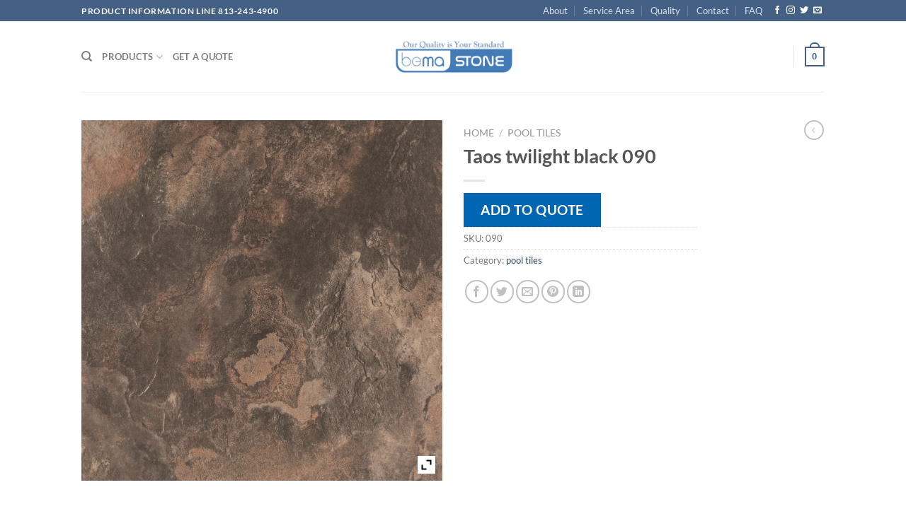

--- FILE ---
content_type: text/html; charset=utf-8
request_url: https://www.google.com/recaptcha/api2/anchor?ar=1&k=6LeYWNUZAAAAAA3gHCMeyHrVNkMPLKu9UnVqJhLz&co=aHR0cHM6Ly93d3cuYmVtYXN0b25lLmNvbTo0NDM.&hl=en&v=N67nZn4AqZkNcbeMu4prBgzg&size=invisible&anchor-ms=20000&execute-ms=30000&cb=x6rebu54wqbp
body_size: 48573
content:
<!DOCTYPE HTML><html dir="ltr" lang="en"><head><meta http-equiv="Content-Type" content="text/html; charset=UTF-8">
<meta http-equiv="X-UA-Compatible" content="IE=edge">
<title>reCAPTCHA</title>
<style type="text/css">
/* cyrillic-ext */
@font-face {
  font-family: 'Roboto';
  font-style: normal;
  font-weight: 400;
  font-stretch: 100%;
  src: url(//fonts.gstatic.com/s/roboto/v48/KFO7CnqEu92Fr1ME7kSn66aGLdTylUAMa3GUBHMdazTgWw.woff2) format('woff2');
  unicode-range: U+0460-052F, U+1C80-1C8A, U+20B4, U+2DE0-2DFF, U+A640-A69F, U+FE2E-FE2F;
}
/* cyrillic */
@font-face {
  font-family: 'Roboto';
  font-style: normal;
  font-weight: 400;
  font-stretch: 100%;
  src: url(//fonts.gstatic.com/s/roboto/v48/KFO7CnqEu92Fr1ME7kSn66aGLdTylUAMa3iUBHMdazTgWw.woff2) format('woff2');
  unicode-range: U+0301, U+0400-045F, U+0490-0491, U+04B0-04B1, U+2116;
}
/* greek-ext */
@font-face {
  font-family: 'Roboto';
  font-style: normal;
  font-weight: 400;
  font-stretch: 100%;
  src: url(//fonts.gstatic.com/s/roboto/v48/KFO7CnqEu92Fr1ME7kSn66aGLdTylUAMa3CUBHMdazTgWw.woff2) format('woff2');
  unicode-range: U+1F00-1FFF;
}
/* greek */
@font-face {
  font-family: 'Roboto';
  font-style: normal;
  font-weight: 400;
  font-stretch: 100%;
  src: url(//fonts.gstatic.com/s/roboto/v48/KFO7CnqEu92Fr1ME7kSn66aGLdTylUAMa3-UBHMdazTgWw.woff2) format('woff2');
  unicode-range: U+0370-0377, U+037A-037F, U+0384-038A, U+038C, U+038E-03A1, U+03A3-03FF;
}
/* math */
@font-face {
  font-family: 'Roboto';
  font-style: normal;
  font-weight: 400;
  font-stretch: 100%;
  src: url(//fonts.gstatic.com/s/roboto/v48/KFO7CnqEu92Fr1ME7kSn66aGLdTylUAMawCUBHMdazTgWw.woff2) format('woff2');
  unicode-range: U+0302-0303, U+0305, U+0307-0308, U+0310, U+0312, U+0315, U+031A, U+0326-0327, U+032C, U+032F-0330, U+0332-0333, U+0338, U+033A, U+0346, U+034D, U+0391-03A1, U+03A3-03A9, U+03B1-03C9, U+03D1, U+03D5-03D6, U+03F0-03F1, U+03F4-03F5, U+2016-2017, U+2034-2038, U+203C, U+2040, U+2043, U+2047, U+2050, U+2057, U+205F, U+2070-2071, U+2074-208E, U+2090-209C, U+20D0-20DC, U+20E1, U+20E5-20EF, U+2100-2112, U+2114-2115, U+2117-2121, U+2123-214F, U+2190, U+2192, U+2194-21AE, U+21B0-21E5, U+21F1-21F2, U+21F4-2211, U+2213-2214, U+2216-22FF, U+2308-230B, U+2310, U+2319, U+231C-2321, U+2336-237A, U+237C, U+2395, U+239B-23B7, U+23D0, U+23DC-23E1, U+2474-2475, U+25AF, U+25B3, U+25B7, U+25BD, U+25C1, U+25CA, U+25CC, U+25FB, U+266D-266F, U+27C0-27FF, U+2900-2AFF, U+2B0E-2B11, U+2B30-2B4C, U+2BFE, U+3030, U+FF5B, U+FF5D, U+1D400-1D7FF, U+1EE00-1EEFF;
}
/* symbols */
@font-face {
  font-family: 'Roboto';
  font-style: normal;
  font-weight: 400;
  font-stretch: 100%;
  src: url(//fonts.gstatic.com/s/roboto/v48/KFO7CnqEu92Fr1ME7kSn66aGLdTylUAMaxKUBHMdazTgWw.woff2) format('woff2');
  unicode-range: U+0001-000C, U+000E-001F, U+007F-009F, U+20DD-20E0, U+20E2-20E4, U+2150-218F, U+2190, U+2192, U+2194-2199, U+21AF, U+21E6-21F0, U+21F3, U+2218-2219, U+2299, U+22C4-22C6, U+2300-243F, U+2440-244A, U+2460-24FF, U+25A0-27BF, U+2800-28FF, U+2921-2922, U+2981, U+29BF, U+29EB, U+2B00-2BFF, U+4DC0-4DFF, U+FFF9-FFFB, U+10140-1018E, U+10190-1019C, U+101A0, U+101D0-101FD, U+102E0-102FB, U+10E60-10E7E, U+1D2C0-1D2D3, U+1D2E0-1D37F, U+1F000-1F0FF, U+1F100-1F1AD, U+1F1E6-1F1FF, U+1F30D-1F30F, U+1F315, U+1F31C, U+1F31E, U+1F320-1F32C, U+1F336, U+1F378, U+1F37D, U+1F382, U+1F393-1F39F, U+1F3A7-1F3A8, U+1F3AC-1F3AF, U+1F3C2, U+1F3C4-1F3C6, U+1F3CA-1F3CE, U+1F3D4-1F3E0, U+1F3ED, U+1F3F1-1F3F3, U+1F3F5-1F3F7, U+1F408, U+1F415, U+1F41F, U+1F426, U+1F43F, U+1F441-1F442, U+1F444, U+1F446-1F449, U+1F44C-1F44E, U+1F453, U+1F46A, U+1F47D, U+1F4A3, U+1F4B0, U+1F4B3, U+1F4B9, U+1F4BB, U+1F4BF, U+1F4C8-1F4CB, U+1F4D6, U+1F4DA, U+1F4DF, U+1F4E3-1F4E6, U+1F4EA-1F4ED, U+1F4F7, U+1F4F9-1F4FB, U+1F4FD-1F4FE, U+1F503, U+1F507-1F50B, U+1F50D, U+1F512-1F513, U+1F53E-1F54A, U+1F54F-1F5FA, U+1F610, U+1F650-1F67F, U+1F687, U+1F68D, U+1F691, U+1F694, U+1F698, U+1F6AD, U+1F6B2, U+1F6B9-1F6BA, U+1F6BC, U+1F6C6-1F6CF, U+1F6D3-1F6D7, U+1F6E0-1F6EA, U+1F6F0-1F6F3, U+1F6F7-1F6FC, U+1F700-1F7FF, U+1F800-1F80B, U+1F810-1F847, U+1F850-1F859, U+1F860-1F887, U+1F890-1F8AD, U+1F8B0-1F8BB, U+1F8C0-1F8C1, U+1F900-1F90B, U+1F93B, U+1F946, U+1F984, U+1F996, U+1F9E9, U+1FA00-1FA6F, U+1FA70-1FA7C, U+1FA80-1FA89, U+1FA8F-1FAC6, U+1FACE-1FADC, U+1FADF-1FAE9, U+1FAF0-1FAF8, U+1FB00-1FBFF;
}
/* vietnamese */
@font-face {
  font-family: 'Roboto';
  font-style: normal;
  font-weight: 400;
  font-stretch: 100%;
  src: url(//fonts.gstatic.com/s/roboto/v48/KFO7CnqEu92Fr1ME7kSn66aGLdTylUAMa3OUBHMdazTgWw.woff2) format('woff2');
  unicode-range: U+0102-0103, U+0110-0111, U+0128-0129, U+0168-0169, U+01A0-01A1, U+01AF-01B0, U+0300-0301, U+0303-0304, U+0308-0309, U+0323, U+0329, U+1EA0-1EF9, U+20AB;
}
/* latin-ext */
@font-face {
  font-family: 'Roboto';
  font-style: normal;
  font-weight: 400;
  font-stretch: 100%;
  src: url(//fonts.gstatic.com/s/roboto/v48/KFO7CnqEu92Fr1ME7kSn66aGLdTylUAMa3KUBHMdazTgWw.woff2) format('woff2');
  unicode-range: U+0100-02BA, U+02BD-02C5, U+02C7-02CC, U+02CE-02D7, U+02DD-02FF, U+0304, U+0308, U+0329, U+1D00-1DBF, U+1E00-1E9F, U+1EF2-1EFF, U+2020, U+20A0-20AB, U+20AD-20C0, U+2113, U+2C60-2C7F, U+A720-A7FF;
}
/* latin */
@font-face {
  font-family: 'Roboto';
  font-style: normal;
  font-weight: 400;
  font-stretch: 100%;
  src: url(//fonts.gstatic.com/s/roboto/v48/KFO7CnqEu92Fr1ME7kSn66aGLdTylUAMa3yUBHMdazQ.woff2) format('woff2');
  unicode-range: U+0000-00FF, U+0131, U+0152-0153, U+02BB-02BC, U+02C6, U+02DA, U+02DC, U+0304, U+0308, U+0329, U+2000-206F, U+20AC, U+2122, U+2191, U+2193, U+2212, U+2215, U+FEFF, U+FFFD;
}
/* cyrillic-ext */
@font-face {
  font-family: 'Roboto';
  font-style: normal;
  font-weight: 500;
  font-stretch: 100%;
  src: url(//fonts.gstatic.com/s/roboto/v48/KFO7CnqEu92Fr1ME7kSn66aGLdTylUAMa3GUBHMdazTgWw.woff2) format('woff2');
  unicode-range: U+0460-052F, U+1C80-1C8A, U+20B4, U+2DE0-2DFF, U+A640-A69F, U+FE2E-FE2F;
}
/* cyrillic */
@font-face {
  font-family: 'Roboto';
  font-style: normal;
  font-weight: 500;
  font-stretch: 100%;
  src: url(//fonts.gstatic.com/s/roboto/v48/KFO7CnqEu92Fr1ME7kSn66aGLdTylUAMa3iUBHMdazTgWw.woff2) format('woff2');
  unicode-range: U+0301, U+0400-045F, U+0490-0491, U+04B0-04B1, U+2116;
}
/* greek-ext */
@font-face {
  font-family: 'Roboto';
  font-style: normal;
  font-weight: 500;
  font-stretch: 100%;
  src: url(//fonts.gstatic.com/s/roboto/v48/KFO7CnqEu92Fr1ME7kSn66aGLdTylUAMa3CUBHMdazTgWw.woff2) format('woff2');
  unicode-range: U+1F00-1FFF;
}
/* greek */
@font-face {
  font-family: 'Roboto';
  font-style: normal;
  font-weight: 500;
  font-stretch: 100%;
  src: url(//fonts.gstatic.com/s/roboto/v48/KFO7CnqEu92Fr1ME7kSn66aGLdTylUAMa3-UBHMdazTgWw.woff2) format('woff2');
  unicode-range: U+0370-0377, U+037A-037F, U+0384-038A, U+038C, U+038E-03A1, U+03A3-03FF;
}
/* math */
@font-face {
  font-family: 'Roboto';
  font-style: normal;
  font-weight: 500;
  font-stretch: 100%;
  src: url(//fonts.gstatic.com/s/roboto/v48/KFO7CnqEu92Fr1ME7kSn66aGLdTylUAMawCUBHMdazTgWw.woff2) format('woff2');
  unicode-range: U+0302-0303, U+0305, U+0307-0308, U+0310, U+0312, U+0315, U+031A, U+0326-0327, U+032C, U+032F-0330, U+0332-0333, U+0338, U+033A, U+0346, U+034D, U+0391-03A1, U+03A3-03A9, U+03B1-03C9, U+03D1, U+03D5-03D6, U+03F0-03F1, U+03F4-03F5, U+2016-2017, U+2034-2038, U+203C, U+2040, U+2043, U+2047, U+2050, U+2057, U+205F, U+2070-2071, U+2074-208E, U+2090-209C, U+20D0-20DC, U+20E1, U+20E5-20EF, U+2100-2112, U+2114-2115, U+2117-2121, U+2123-214F, U+2190, U+2192, U+2194-21AE, U+21B0-21E5, U+21F1-21F2, U+21F4-2211, U+2213-2214, U+2216-22FF, U+2308-230B, U+2310, U+2319, U+231C-2321, U+2336-237A, U+237C, U+2395, U+239B-23B7, U+23D0, U+23DC-23E1, U+2474-2475, U+25AF, U+25B3, U+25B7, U+25BD, U+25C1, U+25CA, U+25CC, U+25FB, U+266D-266F, U+27C0-27FF, U+2900-2AFF, U+2B0E-2B11, U+2B30-2B4C, U+2BFE, U+3030, U+FF5B, U+FF5D, U+1D400-1D7FF, U+1EE00-1EEFF;
}
/* symbols */
@font-face {
  font-family: 'Roboto';
  font-style: normal;
  font-weight: 500;
  font-stretch: 100%;
  src: url(//fonts.gstatic.com/s/roboto/v48/KFO7CnqEu92Fr1ME7kSn66aGLdTylUAMaxKUBHMdazTgWw.woff2) format('woff2');
  unicode-range: U+0001-000C, U+000E-001F, U+007F-009F, U+20DD-20E0, U+20E2-20E4, U+2150-218F, U+2190, U+2192, U+2194-2199, U+21AF, U+21E6-21F0, U+21F3, U+2218-2219, U+2299, U+22C4-22C6, U+2300-243F, U+2440-244A, U+2460-24FF, U+25A0-27BF, U+2800-28FF, U+2921-2922, U+2981, U+29BF, U+29EB, U+2B00-2BFF, U+4DC0-4DFF, U+FFF9-FFFB, U+10140-1018E, U+10190-1019C, U+101A0, U+101D0-101FD, U+102E0-102FB, U+10E60-10E7E, U+1D2C0-1D2D3, U+1D2E0-1D37F, U+1F000-1F0FF, U+1F100-1F1AD, U+1F1E6-1F1FF, U+1F30D-1F30F, U+1F315, U+1F31C, U+1F31E, U+1F320-1F32C, U+1F336, U+1F378, U+1F37D, U+1F382, U+1F393-1F39F, U+1F3A7-1F3A8, U+1F3AC-1F3AF, U+1F3C2, U+1F3C4-1F3C6, U+1F3CA-1F3CE, U+1F3D4-1F3E0, U+1F3ED, U+1F3F1-1F3F3, U+1F3F5-1F3F7, U+1F408, U+1F415, U+1F41F, U+1F426, U+1F43F, U+1F441-1F442, U+1F444, U+1F446-1F449, U+1F44C-1F44E, U+1F453, U+1F46A, U+1F47D, U+1F4A3, U+1F4B0, U+1F4B3, U+1F4B9, U+1F4BB, U+1F4BF, U+1F4C8-1F4CB, U+1F4D6, U+1F4DA, U+1F4DF, U+1F4E3-1F4E6, U+1F4EA-1F4ED, U+1F4F7, U+1F4F9-1F4FB, U+1F4FD-1F4FE, U+1F503, U+1F507-1F50B, U+1F50D, U+1F512-1F513, U+1F53E-1F54A, U+1F54F-1F5FA, U+1F610, U+1F650-1F67F, U+1F687, U+1F68D, U+1F691, U+1F694, U+1F698, U+1F6AD, U+1F6B2, U+1F6B9-1F6BA, U+1F6BC, U+1F6C6-1F6CF, U+1F6D3-1F6D7, U+1F6E0-1F6EA, U+1F6F0-1F6F3, U+1F6F7-1F6FC, U+1F700-1F7FF, U+1F800-1F80B, U+1F810-1F847, U+1F850-1F859, U+1F860-1F887, U+1F890-1F8AD, U+1F8B0-1F8BB, U+1F8C0-1F8C1, U+1F900-1F90B, U+1F93B, U+1F946, U+1F984, U+1F996, U+1F9E9, U+1FA00-1FA6F, U+1FA70-1FA7C, U+1FA80-1FA89, U+1FA8F-1FAC6, U+1FACE-1FADC, U+1FADF-1FAE9, U+1FAF0-1FAF8, U+1FB00-1FBFF;
}
/* vietnamese */
@font-face {
  font-family: 'Roboto';
  font-style: normal;
  font-weight: 500;
  font-stretch: 100%;
  src: url(//fonts.gstatic.com/s/roboto/v48/KFO7CnqEu92Fr1ME7kSn66aGLdTylUAMa3OUBHMdazTgWw.woff2) format('woff2');
  unicode-range: U+0102-0103, U+0110-0111, U+0128-0129, U+0168-0169, U+01A0-01A1, U+01AF-01B0, U+0300-0301, U+0303-0304, U+0308-0309, U+0323, U+0329, U+1EA0-1EF9, U+20AB;
}
/* latin-ext */
@font-face {
  font-family: 'Roboto';
  font-style: normal;
  font-weight: 500;
  font-stretch: 100%;
  src: url(//fonts.gstatic.com/s/roboto/v48/KFO7CnqEu92Fr1ME7kSn66aGLdTylUAMa3KUBHMdazTgWw.woff2) format('woff2');
  unicode-range: U+0100-02BA, U+02BD-02C5, U+02C7-02CC, U+02CE-02D7, U+02DD-02FF, U+0304, U+0308, U+0329, U+1D00-1DBF, U+1E00-1E9F, U+1EF2-1EFF, U+2020, U+20A0-20AB, U+20AD-20C0, U+2113, U+2C60-2C7F, U+A720-A7FF;
}
/* latin */
@font-face {
  font-family: 'Roboto';
  font-style: normal;
  font-weight: 500;
  font-stretch: 100%;
  src: url(//fonts.gstatic.com/s/roboto/v48/KFO7CnqEu92Fr1ME7kSn66aGLdTylUAMa3yUBHMdazQ.woff2) format('woff2');
  unicode-range: U+0000-00FF, U+0131, U+0152-0153, U+02BB-02BC, U+02C6, U+02DA, U+02DC, U+0304, U+0308, U+0329, U+2000-206F, U+20AC, U+2122, U+2191, U+2193, U+2212, U+2215, U+FEFF, U+FFFD;
}
/* cyrillic-ext */
@font-face {
  font-family: 'Roboto';
  font-style: normal;
  font-weight: 900;
  font-stretch: 100%;
  src: url(//fonts.gstatic.com/s/roboto/v48/KFO7CnqEu92Fr1ME7kSn66aGLdTylUAMa3GUBHMdazTgWw.woff2) format('woff2');
  unicode-range: U+0460-052F, U+1C80-1C8A, U+20B4, U+2DE0-2DFF, U+A640-A69F, U+FE2E-FE2F;
}
/* cyrillic */
@font-face {
  font-family: 'Roboto';
  font-style: normal;
  font-weight: 900;
  font-stretch: 100%;
  src: url(//fonts.gstatic.com/s/roboto/v48/KFO7CnqEu92Fr1ME7kSn66aGLdTylUAMa3iUBHMdazTgWw.woff2) format('woff2');
  unicode-range: U+0301, U+0400-045F, U+0490-0491, U+04B0-04B1, U+2116;
}
/* greek-ext */
@font-face {
  font-family: 'Roboto';
  font-style: normal;
  font-weight: 900;
  font-stretch: 100%;
  src: url(//fonts.gstatic.com/s/roboto/v48/KFO7CnqEu92Fr1ME7kSn66aGLdTylUAMa3CUBHMdazTgWw.woff2) format('woff2');
  unicode-range: U+1F00-1FFF;
}
/* greek */
@font-face {
  font-family: 'Roboto';
  font-style: normal;
  font-weight: 900;
  font-stretch: 100%;
  src: url(//fonts.gstatic.com/s/roboto/v48/KFO7CnqEu92Fr1ME7kSn66aGLdTylUAMa3-UBHMdazTgWw.woff2) format('woff2');
  unicode-range: U+0370-0377, U+037A-037F, U+0384-038A, U+038C, U+038E-03A1, U+03A3-03FF;
}
/* math */
@font-face {
  font-family: 'Roboto';
  font-style: normal;
  font-weight: 900;
  font-stretch: 100%;
  src: url(//fonts.gstatic.com/s/roboto/v48/KFO7CnqEu92Fr1ME7kSn66aGLdTylUAMawCUBHMdazTgWw.woff2) format('woff2');
  unicode-range: U+0302-0303, U+0305, U+0307-0308, U+0310, U+0312, U+0315, U+031A, U+0326-0327, U+032C, U+032F-0330, U+0332-0333, U+0338, U+033A, U+0346, U+034D, U+0391-03A1, U+03A3-03A9, U+03B1-03C9, U+03D1, U+03D5-03D6, U+03F0-03F1, U+03F4-03F5, U+2016-2017, U+2034-2038, U+203C, U+2040, U+2043, U+2047, U+2050, U+2057, U+205F, U+2070-2071, U+2074-208E, U+2090-209C, U+20D0-20DC, U+20E1, U+20E5-20EF, U+2100-2112, U+2114-2115, U+2117-2121, U+2123-214F, U+2190, U+2192, U+2194-21AE, U+21B0-21E5, U+21F1-21F2, U+21F4-2211, U+2213-2214, U+2216-22FF, U+2308-230B, U+2310, U+2319, U+231C-2321, U+2336-237A, U+237C, U+2395, U+239B-23B7, U+23D0, U+23DC-23E1, U+2474-2475, U+25AF, U+25B3, U+25B7, U+25BD, U+25C1, U+25CA, U+25CC, U+25FB, U+266D-266F, U+27C0-27FF, U+2900-2AFF, U+2B0E-2B11, U+2B30-2B4C, U+2BFE, U+3030, U+FF5B, U+FF5D, U+1D400-1D7FF, U+1EE00-1EEFF;
}
/* symbols */
@font-face {
  font-family: 'Roboto';
  font-style: normal;
  font-weight: 900;
  font-stretch: 100%;
  src: url(//fonts.gstatic.com/s/roboto/v48/KFO7CnqEu92Fr1ME7kSn66aGLdTylUAMaxKUBHMdazTgWw.woff2) format('woff2');
  unicode-range: U+0001-000C, U+000E-001F, U+007F-009F, U+20DD-20E0, U+20E2-20E4, U+2150-218F, U+2190, U+2192, U+2194-2199, U+21AF, U+21E6-21F0, U+21F3, U+2218-2219, U+2299, U+22C4-22C6, U+2300-243F, U+2440-244A, U+2460-24FF, U+25A0-27BF, U+2800-28FF, U+2921-2922, U+2981, U+29BF, U+29EB, U+2B00-2BFF, U+4DC0-4DFF, U+FFF9-FFFB, U+10140-1018E, U+10190-1019C, U+101A0, U+101D0-101FD, U+102E0-102FB, U+10E60-10E7E, U+1D2C0-1D2D3, U+1D2E0-1D37F, U+1F000-1F0FF, U+1F100-1F1AD, U+1F1E6-1F1FF, U+1F30D-1F30F, U+1F315, U+1F31C, U+1F31E, U+1F320-1F32C, U+1F336, U+1F378, U+1F37D, U+1F382, U+1F393-1F39F, U+1F3A7-1F3A8, U+1F3AC-1F3AF, U+1F3C2, U+1F3C4-1F3C6, U+1F3CA-1F3CE, U+1F3D4-1F3E0, U+1F3ED, U+1F3F1-1F3F3, U+1F3F5-1F3F7, U+1F408, U+1F415, U+1F41F, U+1F426, U+1F43F, U+1F441-1F442, U+1F444, U+1F446-1F449, U+1F44C-1F44E, U+1F453, U+1F46A, U+1F47D, U+1F4A3, U+1F4B0, U+1F4B3, U+1F4B9, U+1F4BB, U+1F4BF, U+1F4C8-1F4CB, U+1F4D6, U+1F4DA, U+1F4DF, U+1F4E3-1F4E6, U+1F4EA-1F4ED, U+1F4F7, U+1F4F9-1F4FB, U+1F4FD-1F4FE, U+1F503, U+1F507-1F50B, U+1F50D, U+1F512-1F513, U+1F53E-1F54A, U+1F54F-1F5FA, U+1F610, U+1F650-1F67F, U+1F687, U+1F68D, U+1F691, U+1F694, U+1F698, U+1F6AD, U+1F6B2, U+1F6B9-1F6BA, U+1F6BC, U+1F6C6-1F6CF, U+1F6D3-1F6D7, U+1F6E0-1F6EA, U+1F6F0-1F6F3, U+1F6F7-1F6FC, U+1F700-1F7FF, U+1F800-1F80B, U+1F810-1F847, U+1F850-1F859, U+1F860-1F887, U+1F890-1F8AD, U+1F8B0-1F8BB, U+1F8C0-1F8C1, U+1F900-1F90B, U+1F93B, U+1F946, U+1F984, U+1F996, U+1F9E9, U+1FA00-1FA6F, U+1FA70-1FA7C, U+1FA80-1FA89, U+1FA8F-1FAC6, U+1FACE-1FADC, U+1FADF-1FAE9, U+1FAF0-1FAF8, U+1FB00-1FBFF;
}
/* vietnamese */
@font-face {
  font-family: 'Roboto';
  font-style: normal;
  font-weight: 900;
  font-stretch: 100%;
  src: url(//fonts.gstatic.com/s/roboto/v48/KFO7CnqEu92Fr1ME7kSn66aGLdTylUAMa3OUBHMdazTgWw.woff2) format('woff2');
  unicode-range: U+0102-0103, U+0110-0111, U+0128-0129, U+0168-0169, U+01A0-01A1, U+01AF-01B0, U+0300-0301, U+0303-0304, U+0308-0309, U+0323, U+0329, U+1EA0-1EF9, U+20AB;
}
/* latin-ext */
@font-face {
  font-family: 'Roboto';
  font-style: normal;
  font-weight: 900;
  font-stretch: 100%;
  src: url(//fonts.gstatic.com/s/roboto/v48/KFO7CnqEu92Fr1ME7kSn66aGLdTylUAMa3KUBHMdazTgWw.woff2) format('woff2');
  unicode-range: U+0100-02BA, U+02BD-02C5, U+02C7-02CC, U+02CE-02D7, U+02DD-02FF, U+0304, U+0308, U+0329, U+1D00-1DBF, U+1E00-1E9F, U+1EF2-1EFF, U+2020, U+20A0-20AB, U+20AD-20C0, U+2113, U+2C60-2C7F, U+A720-A7FF;
}
/* latin */
@font-face {
  font-family: 'Roboto';
  font-style: normal;
  font-weight: 900;
  font-stretch: 100%;
  src: url(//fonts.gstatic.com/s/roboto/v48/KFO7CnqEu92Fr1ME7kSn66aGLdTylUAMa3yUBHMdazQ.woff2) format('woff2');
  unicode-range: U+0000-00FF, U+0131, U+0152-0153, U+02BB-02BC, U+02C6, U+02DA, U+02DC, U+0304, U+0308, U+0329, U+2000-206F, U+20AC, U+2122, U+2191, U+2193, U+2212, U+2215, U+FEFF, U+FFFD;
}

</style>
<link rel="stylesheet" type="text/css" href="https://www.gstatic.com/recaptcha/releases/N67nZn4AqZkNcbeMu4prBgzg/styles__ltr.css">
<script nonce="F58eCLEVG6DDdW83u3wTKg" type="text/javascript">window['__recaptcha_api'] = 'https://www.google.com/recaptcha/api2/';</script>
<script type="text/javascript" src="https://www.gstatic.com/recaptcha/releases/N67nZn4AqZkNcbeMu4prBgzg/recaptcha__en.js" nonce="F58eCLEVG6DDdW83u3wTKg">
      
    </script></head>
<body><div id="rc-anchor-alert" class="rc-anchor-alert"></div>
<input type="hidden" id="recaptcha-token" value="[base64]">
<script type="text/javascript" nonce="F58eCLEVG6DDdW83u3wTKg">
      recaptcha.anchor.Main.init("[\x22ainput\x22,[\x22bgdata\x22,\x22\x22,\[base64]/[base64]/[base64]/bmV3IHJbeF0oY1swXSk6RT09Mj9uZXcgclt4XShjWzBdLGNbMV0pOkU9PTM/bmV3IHJbeF0oY1swXSxjWzFdLGNbMl0pOkU9PTQ/[base64]/[base64]/[base64]/[base64]/[base64]/[base64]/[base64]/[base64]\x22,\[base64]\x22,\x22wphhHQFjWUNGT0txMHPCh0/Cg8KJGC3DgAfDgQTCow3Dkg/[base64]/CkMK8VBZ1YxTCm8KzbMO3wpUraMKqwqbCrynCmcKJK8OdEAPDjBcKwqrCgD/[base64]/DkV/DkFgfP8OGw7lqRMKHNRbCkFPDmgdBw5NmMR3DrcK/wqw6wofDsV3DmlxhKQ1xJMOzVQ0+w7ZrDcOYw5dswrhXSBsew6gQw4rDuMOGLcOVw4jCqDXDhnYIWlHDp8KENDt8w6/CrTfCvcKPwoQBdAvDmMO8OVnCr8O1FU4/[base64]/Dh8OUwr/CvcKqwqHDncOvV8KPwq8pUMKpw4EzwqfChwEFwpRmw4rDsTLDohQVB8OEAMOgTylXwo0aaMKJKMO5eT11Fn7DrynDlkTCoyvDo8OsZ8O8wo3DqgBswpMtcsKyEQfCgcOkw4RQW39xw7I6w4ZcYMORwpsIImPDlyQ2wrp/wrQ0c1spw6nDu8KUAFrCnRzCicKzUcK+E8KmEDFnW8KNw7TCk8KRwohmYcKWw59eDAQ2VAnDk8KnwoxjwoMbPMKqw5pHD2JFexjDtCFHwrjCqMKpw7XCvUt0w5IcMzPCucKPGWlCwq/Ds8KOch5jG07DkMO2w7gGw6XDiMKJCCo5w4ZvXMOBfcKWZV3DigQfw5JswqjDmcKCEsOobDMuw5rClWFBw5HDhcO2wrLCu3chSCXCtcKEw5ZLH3BtEcK2OVgwwpZuw50Ra2XDksOLHcOVwo1bw5B3wroWw7xMwrcHw43CtV/DiW9+Q8O4My8AUcOSB8OLJzTCoiMkP2t1FSI5EMKow443w7oswqfDsMOHPcKre8O6w6/ChsOEcRXDlcOew6TDoSgIwqtEw4/[base64]/DjMONw7zCs8K7I8Owwo7Dnj5Nw4xOCcK2w4XDpUliaSjCnFh9w73DnsO7ZcORw67CgMKyFsKGwqdoaMK3M8KYJ8OrTkk5wpZ/wrpRwq5RwoXDsnNOwrphH2DConA+wpzDhsOkRgInTVRbfxTDoMOQwr3DmDBew5QSOjxINn9UwqIleHwmE1IjMn3CsjZ7w4/[base64]/ChxnDjH8xw4paVhzCs8KqQR0swogqeMO0QsOMwpLDn8KrVXsmwoUVwqsOGcOnw6cXHsKTw659ScOSwrFpacOswoINOMKAIsOxP8KNI8O4ZsOqEg/CtMKew7BjwofDlgXCvH3CqMKqwqcHW3wLFXXCtsOmwqDDui7CpsK4fMKeMTcsV8KZwpFwJ8O6w5coTsO3wpdjd8OaOMOWw5ILL8K5KsOow7nCqUxzw7IOCzrDiknCjMKrwonDoFAEOg7Dt8OAwpADw4rChcOfw7HDq2XCgSg9AnchAsOBwr9qZ8ObwoLCqcK/fcKsF8KVw7E6wpHDhQXCo8KlVCg5QjDCr8KrEcO5w7fDn8OTWyTCjzfDh0dUw5TCgMOZw7YpwpfCgl7Ds1fDtjRtb1c3C8KQcMOfZcOow6QFwrwHLALDvWgsw49+ClvDuMOSwplHTsK6wqgFf29JwpJzw7ofSMOgSUbDnHMYd8OWIixGdsK+wpo5w7fDqcO4XQ/DmyLDlU/CpMOJOljCn8OWw7nCo0zCjMOKw4PDqitZwp/[base64]/ChXRjLMO7w63ChDw5w795woTDk0sZw4UxVAFIbMODw4hjwoM8w5UYUHxVw78gw4ZAYU4JBcOgw4TDm0xAw6oEcT4NcF/Du8K1w6FyScObJcOfc8OaA8Kew7XCkQwBw7zCs8K2bcKxw4FOBMO9dgZwD1cYw7sww6F4KsK7dGvDjx1WGsK6w6vCj8OQw7EvGDfDnsOxTGxwKcKkwonCgcKpw4TDi8OFwovDvMKCw57Cm1VPYMK0wpQVeBITw77DrCfDo8OVw7XDn8O9VMOowoXCt8Kbwq/CtwdowqEtcMO5woVTwoBowoHDusOfPmvCgwnClTpTw4dUK8KQw4jDpMOhdsK4w7bCvsK7wqpETirDicOgwqPCuMOIalzDp11owqXDkS4Ew7/[base64]/Dk8OVw6IrwpVdwp3CgxZTSMKgeVRLwqbDvMKUwo1Zw4B4w5fDoj0+fsKjCcOFPEI5Cy91IGoScg3CiTfDkgTCh8KowoAuw4/DjsKgA2cBU3hVwrlMf8Olwo/Dh8KnwqFZfsOXw71qZsKXwp0+JcKgJ2bCncOyag/CtcOvFEMPP8O+w5BqXyxvJVzCkMOxcFYWDgDCnAsYw7/CqU9zwpTChhDDozVaw4nCpsOnYBfCs8O3dMKIw4xvf8Oswps8w5BPwrHCrcO1wqgQSiTDnMOsClRfwqvDqQpmEcOKEx/[base64]/DlsKGF8Kjw5rDp2TCmsOjdMKSwqJpLQfDnMOCGMOswq9lwqFMw4cVFMKRf25awpRZwq8oHcK8w5zDoWsfOMOSWixbwrfDp8OYw501wrk4w4ofwpvDh8KDVcOSPMO5wp52wpTCqlLCjsOdHEw3V8KlO8OgU112CX/CjsOmQcK9w6gBH8KZw6FCwp9Qwr5BT8KRwqjClMONwqkqY8KIccOCcBTDhsK4wp7DncKFwozCh3JHDsKywr3CqS0ww6zDu8ODL8OWw6TCvMOtdGxFw7TCkidLwoTCuMK+dlVGUMOhYj7Du8OTwpPDuVx/FMONUmPDucKVLiI6fsKgfkhNw6vCr1wPw5ZeF0rDjMK4wobDlcOCw6rDl8ODccOaw5/Cu8OPRMO/w4HCt8KbwrTDrFsdM8OtwqbDhMOhw5oJOjwjTsOfw5jDmgNTw6x6wqPDhnVRw77DlkDCicKNw4HDvcO5wobCr8KddcOgI8KJesKfw7B5wrszw5xSw4PDisOWw6N1JsKwQzDClRzCviPDkMKMwp/Co1fCvsKSdTZAYSfCvSjDi8OzHMOlWnzCuMKOOHMyRcOmdVbCssKsMMOAw61SYGBCw4LDr8Kzw6DDkQQxwqHDjcKUN8K5e8OqQzHDkEZBZwzCmkXCr1zDmgNQwp46PsORw7FhEsOCT8KsBMOiwpBROXfDm8KWw4haFMOGwoJOwr3Chhg3w7/DjDZgXUtbJy7CpMKVw453wovDhsOSw7Z/[base64]/BhcPwqTDgsOwfEXDusO9Ok/[base64]/CncOODUnDt8OMwoVueg3DlTDCmm3DsDfDlyMawqrCocKcBVQFwpMKwovDi8OHwpUcUMK7e8KJwpkew4UmBcKJw5vCmsKpw60HRsKoHBjCh2zDi8K+fw/CiQxDXMKIwoktwonCj8KJMXDChHgNZ8KTNMKhUCAawqNwLsOWAcO7DcO5wpxqwoBbXsOIw6wpGgp4wqdLUcO7w51Awr9Nw6PCq1xxIsOLwpgww5c1w6/[base64]/[base64]/w78VwqfDgl7DnzcBwrXDpcKKWMOKHMOPw6o5wp1KR8KFEXcIwowhFgDCm8K8w6NHD8OQwqHDnUFxN8OrwqjDncOhw5HDrGk3XsK/FsKqwoAcIxM+woAGw77DgsO1wpAIcH7CswvDjsObw4ZtwoQBwoXClioLNcKoTkh2w4HDlwnDk8Ohw6Bnwp7ChMOoOk19fsOfwo/DmsKBOcOHw51Aw5olw7dALMK4wrDCq8OCw7rCg8OtwqVwF8OuNznCnytxwo8rw6VMWcKTKydgQinCqMKxZwRREkNIwrJHwqjCuiHCkEJcwrd6EcKMR8KuwrcSTsO6MjoCwqPCssO3bcOcwo/Drz5pAcOQwrfCocOJUC7DmsKuX8OBw4bDmcK2O8OpYsOdwobDsngAw489w63DoHlBS8KfTXV1w57CsiHChcOyfMKRYcOqw5HDmcO7EMKywqnDoMORwo9rVnUPwo/[base64]/DgjxUaMKaXR8Jw5jDmMKawqnDjcKawpjCpcO2w5MrK8K8wo8swpHCqMKWKEoBw4TDt8KwwqXCpMKPXsKJw7AZFVF8wpsjwpRILEJlw6cpHcKDw7hQKAHCuAdkRCXCssKbwpDCncOqw5JDbGTDuFvDqw7DoMOxcifChgvDpMKBw7NbwrnCjsKIc8KxwpASHyJRwo/[base64]/[base64]/DrHlswqczw4XCsQobwrvCkMOJwqPCpSxlSyQ4VATClsOAKioBw5deScKUwptXU8KRcsKJw6/Do3/Dj8OPw7rCiQxcwqzDnCzDi8KVZ8K2w5vCrAlFw7x/WMOkwpJJD2nCqVIDS8OuwpPDqsOww7bCrB5ewqA9OQXDvhbDpC7DqMKRei9rwqPDi8O2w4/Cu8KDwrfCicK2MQLCr8OQw6/Cq0BWwqLCgyHCjMOna8K3wq3DkcKbeCzDlGbCp8K8BsKtwqLCuUFnw7LCp8Kkw49eKcKyNB3CmsK5ZV1Sw4zCuh5dW8OkwpVdesKKw6cLw4oLw6lBwrt8Z8O8w4fCisOOw6nDl8K1Fx7Dt2rDkxLChg0Sw7PCiXYcOsKTw6E/PsK8Py56IDp3V8O3wqLDj8Olw5jCscKCCcOoUUJibMKaWSgKwonDkcO6w7vCvMOBwrY/[base64]/wofDsWBGFMKkQFrDtynCgcOYwo15TBHCtsKCbQMdPAnDmcOlwo1ow5TDrcOww6rCt8OpwrjCrDXDn2U9B2Nxw4DDuMO0AxPCnMOxw5BMw4TDnMOvwrLDkcOcw7bCs8K0wrDDocORS8OKV8Kew4/Csn1wwq3CugUYJcOYLjNlFcOiw4kPwpJow6/CocOrL30lwroOecKKwpdYw4PDslrCoVzDtkkQw4PDm1lNw7oNBmvCkw7DiMObPMKYWRInJMKiacOubn7Dkg7DusKSZBnCqMOgw7vCiAsydMOLQ8OWw6gKWcOaw67CkRZ1w67CtMOaIh/[base64]/Ci2DDjQXDr1ggIsOfS8Obw5LCicOLwp/[base64]/CicOxNkfCpQQ7W1TCknHClBMGwoN2wp3DpsK1w43CrnbCnsKxwqnChMOVw5dRP8OKAsO5C2NwKXQhRsKmw6hIwpBkwqQXw6wrwrBRw7Irw5bDvcOSHSl1wp9vPyvDu8KYO8Kpw7fCrMKMGsOrCC/DmTzCgsKJTATCgcOnwpjCtsOqacOAesOrYsK9QxTDvcK2ThYpwo9YNsKOw4gOwoLDrcKlChFHwog8R8K5RsKcFxzDj1DCv8KNLcOoDcOpdsKQZEdgw5Iswr0Nw6pxVsOvw5nDqh7DiMOzwoDDjMK0w5TCvcK6w4fCjsO6w7/DuhtKalVTLsO9wr4rOG7DmGfCvTXCu8K/[base64]/I8K8csKWMTDCmGnDpsOoJm48w6prwod2wpvCtApjcXlvHMO3wrFJTwfCuMK0X8KVIsKXw6Fhw6zDgy3ChhrCiCTDh8KSJMKHHFQ/[base64]/CmxNIw47DocOlw5rDr1pcZgE0w6DCs03DkUYpKQdDWcKSwoYAR8OXw6TDnVhVM8KTwobCh8K/MMOIJcKUw5xfZsOsDTYVSMOwwqXCtsKLwq46w5kJHC3Cs37CvMKGw7DDp8KiNA8mIjkrVxbCnknCv2zDiRZEw5fCuFnCtXXClsK2w7lBw4UIDjxYAMOdwq7DjwkPw5DCqghfw6nCmEU/w4hXw65xw64gwqPCpMOcE8O/wpNYOEFuw4rDnlLCvcKraFpRwpHCtjokG8KMJD9jRxwZbcOOwqzDk8OVIMKOw4XDkwTDuAPCoAsMw5/CrHzDrifDpMOMUGQ/w6/DizrDlCjCqsKfEis/JsOow7oTNUjCj8Oqw6zDmMKPfcOyw4M8bBtjVQLCtX/ChcO0TMOMaW7CtH1fX8KHwopLw698wr3CpsOmwpbCm8KHMsObYTLDnMOKwovCrlJmwrMFZcKVw6QVcMKjMUzDmgvCuA4tFMKka1rDh8KvwrDCojXDpiLDv8KhXWdAwpXCmH3Cs17CsjgoLcKKQMOvJEHDosKZwqzDqsK/RjTCnk0aFsOIBcOMwot+w6rClsOdK8K1w5vCkzDDowbCtHUDcsKITwsKw63Cgh5mQMOhwp7CrVbDrGY8wr1uwq8TOUzCtGDCtlLDrC/[base64]/CnsOnOyfDp1PDuMKQTRzDk8O0w6/DqgBqw6hxw7tQPcKoDQsISwMhw50lwpXDjQMHb8OBAcKSbsOFw7bCu8OPWifCiMOrVcKLGcK1wrkhw45bwonCnMKhw5xqwobDusKwwqQQwpvDrmzDpj8ZwrsJwo9fw7PDlwxCAcK7wqfDrsKsbFkUZsKjwqt6w6bCq1AWwp/DlsOBwpbCmsKNwoDChcKpOMKcwqRZwrYwwqVSw53Coy1Ew6rColnDtgrDm0hPNMO3w44ew44tV8OEw5LDtsKEYSzCoiMlYgLCqMO5DcK4wpbDjzjColcvUcO9w55Yw7ZpFisYw5PDn8OPfsOdUcOtwqd3wrLDgkzDgsK7BA/DugPCscOhw5tqMxbDtmFnw70ow4UwaULDjcOOw5g9LGrCvMKrUg/DskZLwqXCvjPCuBDDiRQ8woLDqhTDrANEDmc1w5vCki/[base64]/Dt8OKw4fDjMOcYDjClsK/Fi3Cv0ATccOmwpbDjsKpw7w1P3h1a3zCqcKFw71mXcO8KgnDqMKhZl3CrsOxw4xtScKHBcKjfsKDfsOPwqtCwr7Dpystwp5sw4zDtS1CwqTCkGQWwqXDsWFxC8OQw6llw7/DlnTCk0ELw6XDl8Ohw7bCkMK7w7tAO0J4XRzCtxxUE8KVR3vDisK3fytqR8OFwr0TIQo/a8Ocw7HDrDDDkMOAZMO6RsO0EcK9w7hwSysWdSUpViNxwrvDg1kwAT9ywr9lw5Y9wp3DpT16ZgJiET3Ch8Ktw4p4aRgRb8OpwrLDp2HDvMOmOjHDlSVfTiAOwpLDvSg+wpFkb0nDuMKkwpbCjgHDmCXCly4ew4nDvcKYw4cmw5FselTCj8KOw5/DtsO4bMOoDsKGwoBiw7AcbwHCiMKpwpTCi2o+LnXCvMOEaMKvw4J5worCi2kePcO6PMKxYm/CpmJSFEfDin/Du8OgwotFN8KASsKdwpxXO8KkfMO4w63CqmrCqsOww6oxPsOsSjBvGcOrw6PCscOAw5XCmURdw6drw4/CkmYaaBdxw5TDgzjDs3koRzYsDxFhw5jDkwteEFxEe8O7w78Ew4LDlsO2ecOMwq5AKcKzE8OSX1dqw5zDjA3Ds8K5wr3CjG/DqwvDqigwXz4ufVQzUMK4wp1owopQJjkPw6LCgj5ew7XCiFtwwrYtCWTCrBkgw6nCh8O1w7FvHV/CsWvDsMOcT8OzwovDhWE/OMKOwr3DtMKOcEENwqjCg8OQZsOwwobDqATDj2o5VsO6wrzDk8OrdsKpwp9Iw6giDCjCscOxHkFAYBHDkGnDusKYw7zCv8OPw5zDr8OGRsKTwo/DuDrDnVPDnEJCw7fDtsKNfcOmCcKcFlIjwow5wrE8WzzDjB8sw6fClW3Cu0Vuw4jDjxTCunpww4TCuCdew7MSwq3DlD7CrRwTw5jCnjU2Li1RRXDClTQ5OcK5VF/DusOIfcO+wqQgDcKfwoLCosOkw4rCo0jComZ6YScIcyp8w7bDkGZcRgLDpm98wqrCusOEw4RSQsOJwrvDvGgVIMKDQxHCgiXDhnAzw53Dh8KoHTUawprDrx/Dp8OgHMKfw4cPwoYdw5MhQsOxBcKqw5bDmcK6LwMsw77DucKPw74ydcOvw6TCiDPDnMOWw70LwpLDpsKMw7DClsKsw5TDh8Orw4hOw4vDtsOMcXoSc8K5wp/DqMOHw5AHEiA1wrlWHV7CowjDg8OJw7DCh8KpUsK5bg/DgU0Bwr8Jw5NUwq7CozvDlMO/TXTDhRLDp8Kywp/DiALDlh7ClsKrwqlIDx3Cslszwq4Yw7p0w4ZbFsO4Jzh5wqHCr8K1w6XCiwLCgljCsH7Cg13Cuh0gZMOzAEVmI8KFwrzDoTI7w4XCiCPDh8KwNsKcAVXCjsK2w4jDqR/Ck0V9wo3ClV48d0wQwqcNMcObIMKVw5DCqljDmmLCj8K5dcKSSA9AYUEtw5/DrcOGw6rCnV8dXjTDiUU/V8OmKQRLR0TDgWzDo30EwrgZw5cpRMKrw6VgwpRTw65QTMOXQlwsGQHCpEHCoio4SiElRirDq8Kvw5wyw4/DlsOuw55xwqvClMK2PAdIwo/CuhXCm3lmasOnSsKBwoLDgMKgwr/[base64]/[base64]/[base64]/[base64]/Dkx4NwopCP0DCpD/DpHQHMcOiw6bCv3DDm8ObWkhrw41cV1Bpw6fDjcOkw4gzwr8Ew5UFwoLDkxIPXAzCgm0PMcKWScKtwo/CvTvChQvDuDx+DsOywoAtCDrCt8OVwpzCnw3DicOrw47Ck2VAH2LDuj/Dg8Klwp9rw5TCiVNhwqvCoGERw5/[base64]/XjDCucKUX8K7asKDO8OvX8KxKsOxwqLCugx/[base64]/DncKqLsOywrvCsRoGw7EIAz0jwrlxQMO+XWVbw71rw77Cq3kwwqfCnsKKMnI4UT/CiyDDk8ONworDjMKxwpkWIUhvw5PDpi3CksOVQkNgw57CgsKXw7VCAQUKwr/[base64]/w4UwEV7Cn8OYw68Pw5B2KTXDmsKqZsKhSnInwrJ3CVLCtsKvwq7DjMOiWlfCsQnDv8OyUMODD8KQw5bCnMKxPVhQwp3ClcKMXsKNAh3DmVbCh8OWw4ovLULDgCfCkMOiw43DqUQ9MsOGw40fwrgkwp0XOyxNJk0Hw4HDsBEZDcKUw7Jrwq5Owo3CksKJw7/Cq2oVwrIJwoE9aRFYwqdBwoE1wqPDsA8Kw7vCrMO/w6R+dMO4bsOVwpQYwrHCkR7CrMO4w5jDo8KvwpoGfcO4w4RYa8O8woLDgcKWw55hSsK/[base64]/[base64]/DtBhUe1PDiDkmI8KWNnLCn0HDqFvCrsKrP8Okwo/Cg8OfRcO5KHTCmMOFwoNmw6JHO8OZw5rDvxPCj8KLVhddwq4XwpzCuzzDinvCnB8cw6BSFzfDvsO7woDDgcONfMO+wp/DpQHDtBMuUxzCgj0SR3xlwrfCmcOSCcKAw5YBwqrDn3nCqMKCBETCk8Obwr3Cl0cow51IwqzCpk/Dq8OPwq83wqUiFF3DryfCjMK5w5Y/[base64]/wrjDocORQCU1SsOxwroXw67CnUMnXW/[base64]/[base64]/CvgsgwoxOwolswqHCuMOWw67DmQTCgMKwUh7CnC7Dl8K5w5R6w404XCDCisKVKwc/bRpuABTCnkAuw4/[base64]/Dpw05w6PCt3E4X8OGw5PCtX1RNBvDqsKYcQkqIR/CvkINwoIOw6FtIXNtw4gcD8OsXsKgPyQ8DwVew4rDmsKJenHCogAgSQzCjWphBcKAWsKBw6hIZF9lw4oww5DChTPCqcKhw7BbYH/DocK7U3XCozsNw7NNPx9CCSJ6wo7Di8Ocw7fCmcOJw5LDiVvCkkdLHMOZwrVAY8KqHWHClWR1wr3ClsKQwrjDncOVw6nDlSzCkzHCqcOGwoR2w7zCmMOuWV1KaMKLw7nDhGvDjD/CmwfCr8KaFD5kFGkuTBBEw5Epw6RGwr3CmcKTwo9xw5DDvBvClnXDlRgqG8KYOTJ1A8KgPMK2wpfDuMKmf2d4w6bCtsOOwoIYw6HDjcKJEm3CusKfM1rDglRiwr8lYsOwcHZZwqU5wosvw63Dqi3CmVZow4zDh8Ovw5gXRsKbw47DlMKYw6XDsWPCgjdkUBbCpsO/PAYzwp5iwp9Ew7jCvQlYZMKqRmI9eGDCoMKHwpLDi25CwrNwKAIELydHw7VJDS84w5sLw74cI0FZwp/Dm8O/wqnCrMOdw5Y2GsK1w7jDh8K7K0DDv3PChsOiI8OmQsObw7bDq8Kudit9UgzCpgt5DMOmQcKccmsaU3FPwpVzwqPCgsKjYj0qGsKXwrfCgsOmIsOjwpfDrsKmNmDDlm1Uw5U6KnBxw6JbwqHDkcKvLsOlWWM3NsKSwpA9OFJ1ej/[base64]/Dk8OrJMKrEcKewrvDt8O7w6NqwpTCuzXCrsOpw5PCjmjCl8OkCMK/DsOGa0vCosKuUsOvME5vwrNGw7DDnkjDs8OTw69Nw6E+X3FHw5DDpMOwwr/[base64]/[base64]/CmMOVw5IKwqHDl8KbwpXDpGhccWjCv8KMc8Kdw4XCnMKLwr5vwo7CmsK6LGjDtMO9YgLCv8KqdiPCgR/CjcO+UTvCqx3DvcK1wp5IBcO2HcKLL8O5XhzCuMOrFMOrGsOMGsOkwpnCj8KLYDlJwp7Cn8OkAWLCqMOmO8O/[base64]/[base64]/EzrDkcOww4xjwovChWImw6XCunVSw6vDgxoBwqkTw6ZcJkHDnMOYfsKyw6sywojDqMO/w7LConjDs8KQaMKDw6XDmcKYW8KkwoXCrG3CmsKVO3HDmVMGUcO8wp7CncKBLC97w6ZlwpAvG2IEfcOIwofDjMKEwrTClHfCtsOZw7JgBDfChMKZdMKFwp7CmA09wobCi8OewqssBsOpwokPUMK/IDvChcOMLUDDr1DCkjDDvH3DkMOnw6lHwq/DpXBeHiB8w5PDmlDCoT54J2EgEMKIfMKNclLDrcOCJy0/YTrClmPDi8OpwrUVwonCjsKgwp82wqYVw7jCqF/DuMKecwfCmFPCsjQLwpDDoMODwrhzYMO+w4bCqXphw4nCksOQw4ISw43CrDhjFMOSGj7Dl8KjZ8OTw6AWwpkAGmHCvMOZGSfCiDATwqwgbcO6wqfDuyXCqMKMwoZIw5/Dvwc4wrU8w6zDtTPDulrDq8KNw5LCvmXDhMKPwprDq8Ohwr4HwqvDiAlVAEAXw7pRZcK8SsKBHsOxw6F1cCfCiG3DlSrCrsKpKnzCtsKJw6LCq3gAw6zCvsOsBAnCoX1wb8KlSifDmmY4HWhZC8KlD34lWGnDj0rDt2PDvMKLwrnDmcO4YMOcFV/DocOpShFRWMK7w4tuBDXCqn4GKsKdw7/CksOmTcKLwrDClmzCp8Ozw6IwwqHDnwbDtcKow5Rywr0owqvDpcKjQMKrw4pFwrnDsWHDrgM4w5XDnADCiirDoMOAFsOFbcOpJV1qwrgTwp8mwo/DqiJPciogwrZlLMKOGmdVwofDvz0xBATDr8O2KcOawoZZw7nChMOlRsOWw4/DssKxRw/[base64]/Dmy7DmWnCh8KEQzzDul3CjkXCpsOdwoHCq0xIFWQ1LioVcsOkO8O0w73DszjDig9Ww6PDjEQbJljDuFnDlMKAwo7DhzVaW8K8wpJLwpQwwofDpMK/[base64]/CvF7Dri/[base64]/w7cEU2VPKsO/[base64]/DlcKXEh5QRWocXMOVw4UTEXd4wpF/BF/CgX0HFw1ge24XQBjDp8OuwqbChMK1T8O/AGXCtzXDicKjVMK+w5rDhDsCKDAtw6jDrcO5flLDtcKkwoBWccOEwqccwobCjFLCqsO+eCJHMWwLY8KRZFQGw5bCkQXDt3jCpEbCtcKqw5nDqG5VXzI7wqXCnUMuw5l5w4EgRcOLXTnCjsKQWcOjw6hfScO/[base64]/DrMOeAcOYSHHDqcOLGwXDkcKaIxc9w4vCmXDDlMOkw47Dh8KEwrQZw4zDj8O5XQnDs2zDsFtdwocowp/DgxVow6jDmQrCmEYbw4fDlgBEAcOLw5fCuRzDsAREwrZww57ClMKUw7hJTmZie8KnIsK0B8OUwpt2w5nCkcKVw49KURk3FsOMDDZUZXYuwoLDhT3CgjhXdB02w5bDnhVaw7PCiiZrw4zDpQ3DtMKmMMK4K3AbwpvCj8K+w6LDhMOMw4rDm8OGwp/DtcKQwpzDiGjDiEAOw44ywpPDj0bDkcOoA00wUBkww4oUDXVFwq8WIcO3FmFUEQLCicKaw7zDlMK3wqZ0w4IswphnUGjDk1DCnMKsfh5Rwql9RMOcX8Kiwrc3RcO4wowmwo4hI2kPwrcAw5o2YsODAmLCsG/DkiJCw4DCl8K7wprCpMKFw5TDnEPCn3/DncKlTsKuw4HCgsOXDcOjw6fCjz4mwokxOcOSw4kOwpEwwpPCjMOgaMKiwq9qwowlRSjDrsOUwp/[base64]/w4kZIcO4FFrDmcKYwpxXwofCgcK6LMOfw5HDtyVAwrvDtMOfw6dteyEvwonDicKEVT57ak7DmsOswoDDrRdsFsOvwrDDpsODwpPCqsKfKjfDu3vDu8OeE8OvwrtDXkk4TSDDoElzwrnCiFE6VMKww4/CvcORDRVEwoB7wqPDmR/DjlErwqkPeMOcJjJFw67DlwPCmxVNIDvCpyIyDsKkbMKEwprDk3RPwqx8TcK4w6rDr8KQXcKuw7/DtcK/w61vw6I/[base64]/QXTDk8KiwrgiVsK5ECgTw4EKwps0woJDw5DCs2jCnsKAJhE+RsKaWMOZZMOeR0NZwq7DsXEQw50QcBbCncOFwoI4CnV/woQuwqXDnMO1KsKoWAcMUUXChsKjGsOzTMO5UHhYK3DDq8OmfMO/w6TCjQ3Dtm5MYkLDgSU1SUQpw4PDvSnDkRXDsVnDmcOpw4rDt8KyAcOxBsOlwq5AW3R4UMKzw77Cg8Opb8OTNnJRCMOJwqRswq/DnFgRw53Ds8Kqw6tzwr5+w4HDrTPDqEDCpFnCh8K3FsKDRC0Twq3Dt2XCrw8AaBjCmwzCpMK/wqvDrcOFHHxuwp/CmsKxTV7DicO7wqwOwox/[base64]/CoVYWaMO3TQAfw4DCp8Ouf8O7J2PCq8OFGsOWwrfDlsOGQD8EaHA1w5jCvBUiwovCtMKpwq/CmcOPOAPDl3ZSAlobw7XDucKeXRZZwp/CkMKLD2Y8bMK/LxZewqIlw7dSIcOLwr12wqLCsUXCgsOLP8KWFWIkWGEJasK2wq0DFsK4wqECw4B2fUVxwrXDlEN4wonDgWLDtcOPE8Krwp83fcK/HcOresOwwqbDgX5iworCosO5w5k0w53Dp8OWw4/CrW3CosO5w68jATrDkMKJUBhiB8KLw4Q+wqcqBAoewq8ZwqdOADDDhlA6PcKPSMKvUsKbwolHw5UNwrDDp2ttCkvDoFgdw4hWDGJxAcKHw6TDigURaHXCkV3DusO2JMOywq/[base64]/DhMOmYl/Cr8ONHQ7CksOLTsOqTwJpw6HCqiLDjVLDu8Kfw5fDj8KnWi1lPsOAw4tIYnBDwqvDqRcRTsOQw6vCvMKiS0fCsW96AzHDgV3CuMKAw5PClBDCk8Obw7LCvW/CiSXCtkAsSsOcGnoeRULDiyl/[base64]/DGzCoBtaCSDCuTTCpnxBD8OuZ35Cw7rDixfCn8O9wq0Ow5Z5wo/ClcOQw7YBXkLDicKQw7fDiVHCl8OwR8KAwqvDslTCqVbCjcOrw5vDqWd6HsK8eibCrQfCrcOtw7HClS8SM2LCm2nDlMOHBsKnw6LDuXnCqXfCmx5Ow5HCt8KQDm/CiyZrSDvDvcOKesKDGXHDkB/DlcKJXMKsR8KEw5PDsWhyw43Dr8OoEiggwoHDryrDoS9/wrJMwrDDl2xvMSTCii3CtC4fBljDnyLDolTCminDt08mKRxjAVzDlA0oAmAew59EbsOhdAcbaW/DmG9Hwr94c8O9LMO6eTJaTMOaw5rChHx1JsKLAsKIXMO2wrpkw5Nzw4bDn2FAwp04wpbCuCfDv8OHFHrCuCNHw5rCnMOHw7lKw7c/[base64]/woDCnRwqJSDCmcO2w7Q+Dh9NKmzClyvCp3BzwqZkwr/DjVd5wobCsRnDoWTClMKWcwTDk0rDqDkYejjCgsK3emdqw6bDmH/[base64]/[base64]/Ci1nDsjcsUcKIXhdyRsK1TsK7wpJawosdwofDmMKJwqXCmFAQw6HCgXRLfMOlwrgSVMK4GWorQcOEw7DCjcOpw4/Cn13CnsK8wqnDvkbCtG3DsULDs8KODhLDrTnCkgzDqDhOwqwywqE4wr7DsBcdwrrCs1lgw7PDtzrClkzChjzDkcKdwoYXw4jDqsKUGCzDvX/[base64]/wqk3w7/CmcO1TMOrwotqwprDlcKiwpAOfVnCq8KkeMOaFMOddk1Qw71pVyIjwpLDt8KZwr5rZMKBA8OZdcOxwpbDgVjCr2Njw4bDvMOew5HDkR3DmVk6w4omZlfChikwZMOCw5VOw4/[base64]/Ct8KYXFHDusO1Sh9XNcKnw7rCnhFMw57DjsKlw4HDqFEuXcOvQA8AXEdaw7oFPAVVRsK9w5FtHHh5cVbDmMKhw6nDmcKmw6BfSxY6w5DCtyTClh3Do8O+wooCO8OlN2Vbw4h+P8KKwocuPcOWw5M8w67DjlPCh8ODGMOsScKEHMKUIsKWR8Ksw68VAwPCkG/DkFxRwpB3wrIRG3gCQ8KtbsOHOcOOVsOSNcODwrXCsgzCm8KCwolPD8K9MsOIwpU7CcOIXcOMwpzCqhYwwq9DRBvDt8OTYcOTCsOLwpZ1w4fDuMO1JRBiQ8K4KsKYY8KoPFNjNMKcwrXChzPDscK/woVfEsOiC2QkN8OOw4nCoMK1R8O8w7xCK8OBwpFfZhTCkhHDtsOjw44yccKOw7BoGiZvw7knJ8OxM8OQw4YpMsK4YjwjwqvCg8K/w6dWw4zDo8OpDk3CvjPCr09IeMOVw4Vyw7bCuls7YFwdDTU8wqcOCVNyHsKiIH08T3TCrMKKcsORwp7DocKBw7nDmCB/BsKqwrHCgiBiA8KJw5YYCVzCtipCNG0uw7/[base64]/CgMKbHcKMPwlowrMGEcKaw4c1JsK5AcOUwrMYAXZ6wprDhsOdRz/DrcKuw5J2w5PDusK1w6XCoxjDuMOvwqRZMsKkXQLCvcOiw5zDkhx/G8O4w5piwoDDqCIKw57Dh8K3w5DDpsKHw6cAwoHCvMOhwoAoIihIXQ87Mg7CizwULW8dIggGwrJuw7BEU8KUw5gpG2PDj8O0DsOjwqI9w7NSw6zCs8KZOBtNFRfDpmw2w53DihIywoDDg8OJQsOtISTDrcOERkzDsGh1IULDjMK+w6U/[base64]/Kmhfw5x/ChbCv8Ohw6fDmWcawrdET8OPGMOYD8ODwrQZFgsuw4vDqsKOJcKQw4XCtsOFT1ZVfcKkwqbDtsKJw5/[base64]/WRdRFMK9eggoHmZFasK7bFHCkjLCph9vT1vDsHE4wo0kwqwtw7jDrMKYw6vCp8O5eMK0FjLCqG/CtkAxO8KnD8KuTQhNw6TDiwgCIcKRw5N+wpA3wo9bw6wZw7fDn8OxbcKhTMKgcGwZwqFlw4cww5nDmH4/PirCrgZhN09Pw7l/[base64]/CoEE0w7V/wqrDl0zCrsOmwoR3w5TDlknDjEXDkANKJ8OTA2jDjVPDmSDDrMOEw4ANwr/CrMOqGTLDpThCw6EdV8KwO3PDiAUNVGzDsMKKU1VQwrs3w6x8wrYXwrZqXMKgW8KW\x22],null,[\x22conf\x22,null,\x226LeYWNUZAAAAAA3gHCMeyHrVNkMPLKu9UnVqJhLz\x22,0,null,null,null,1,[21,125,63,73,95,87,41,43,42,83,102,105,109,121],[7059694,365],0,null,null,null,null,0,null,0,null,700,1,null,0,\[base64]/76lBhmnigkZhAoZnOKMAhnM8xEZ\x22,0,0,null,null,1,null,0,0,null,null,null,0],\x22https://www.bemastone.com:443\x22,null,[3,1,1],null,null,null,1,3600,[\x22https://www.google.com/intl/en/policies/privacy/\x22,\x22https://www.google.com/intl/en/policies/terms/\x22],\x22ySVz23uXn5aIAhzfe37gKD29MYf+tu08EAar2k3LAKA\\u003d\x22,1,0,null,1,1770021791098,0,0,[153,10],null,[220,245],\x22RC-LGHE18VLQbeS4Q\x22,null,null,null,null,null,\x220dAFcWeA5MZtIVDURpL_4cJelDkpv4g1w95lTbPfVLa1Nx2rcXcIY4NukawrSe9abNMRBQRIpUdj3ZCL1WtJS7uD9py_osGvqGTA\x22,1770104591098]");
    </script></body></html>